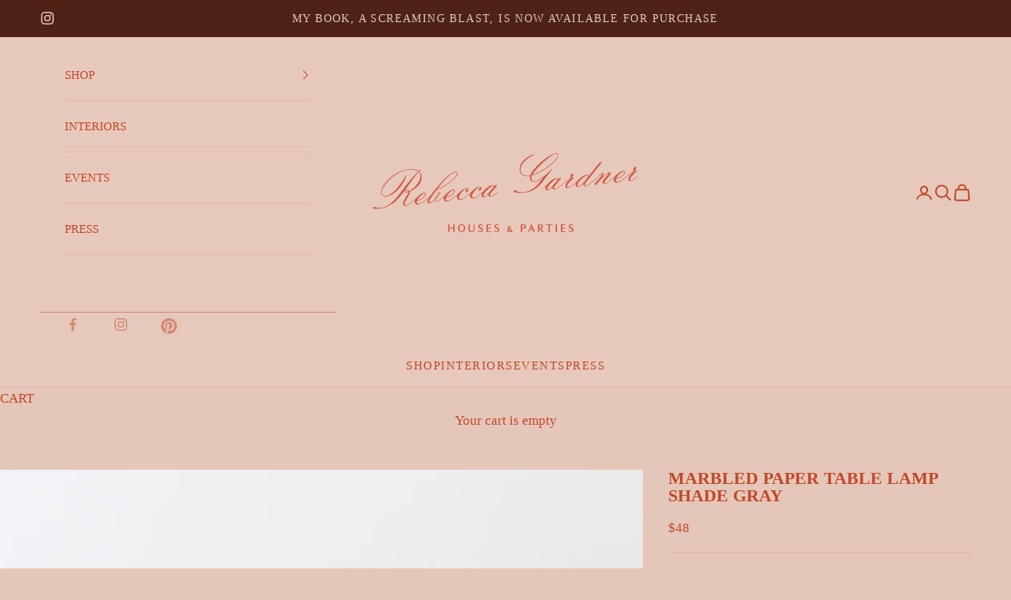

--- FILE ---
content_type: text/css
request_url: https://housesandparties.com/cdn/shop/t/14/assets/custom.css?v=89880675035646624131743516970
body_size: 1635
content:
.heading,.h1,.h2,.h3,.h4,.h5,.h6,.prose :where(h1,h2,h3,h4,h5,h6),h1,h2,h3,h4,h5,h6{font-family:granville,serif;letter-spacing:.1em}h1,h2,.heading,.h1,.h2{line-height:1;text-transform:uppercase}em{font-family:Garamond,Baskerville,Caslon,serif;font-size:16px}strong{font-weight:700}table th{text-transform:uppercase;font-size:15px;opacity:1}td:not(:empty)+td{border-inline-start-width:0px}@media screen and (min-width: 1000px){.prose :where(*+span:not(:empty,.metafield-multi_line_text_field)),.prose :is(.link,img){display:inline}}.text-xxs{font-size:13px}.text-subdued{opacity:1;color:rgb(var(--text-color))}h1,.h1{font-size:24px}h2,.h2{font-size:22px}h3,.h3{font-size:20px}.prose h3{font-family:Garamond,Baskerville,Caslon,serif;letter-spacing:normal}.prose h5{margin-top:35px;margin-bottom:25px}.prose p:not(.h1,.h2,.h3,.h4,.h5,.h6){font-size:17px}.prose>div{margin-top:25px;margin-bottom:20px}@media screen and (min-width: 1008px){.prose>div{margin-top:24px}}.prose img{padding-top:50px;padding-bottom:50px}@media screen and (max-width: 699px){.prose img{padding-top:10px}}.announcement-bar{padding:12px 15px}.announcement-bar .heading{letter-spacing:.1em;line-height:1.65}.announcement-bar__carousel{max-width:100%}.announcement-bar_instagram{position:absolute;left:50px;transform:translateY(5%)}@media screen and (max-width: 999px){.announcement-bar_instagram{left:32px;transform:translateY(0)}}@media screen and (min-width: 1000px) and (max-width: 1399px){.header__primary-nav{grid-area:primary-nav;justify-content:safe center}}@media screen and (min-width: 1000px){.header{padding:16px 50px}}.header__primary-nav-item .h6{font-size:15px;letter-spacing:.1em;text-transform:uppercase}.product-card__figure{border:3px solid #c24728;background-color:transparent}.shopify-section--featured-collections .h2{font-size:24px}.product-card__info .product-title.h6,.product-card__info .h6.text-subdued{font-size:15px;letter-spacing:1.5px;line-height:1.25em;text-transform:uppercase}.product-card__info .h6.text-subdued{color:#c24728}.mega-menu__linklist{flex:1;justify-content:space-between}.mega-menu__linklist>*{min-width:110px}.header-sidebar__linklist .header-sidebar__linklist-button.h6,.header-sidebar__back-button{text-transform:uppercase;font-size:15px}summary.header-sidebar__linklist-button.h6{font-size:13px}.link-faded-reverse{font-size:17px}.header-sidebar__linklist-button-account a.smallcaps.text-with-icon{font-size:17px;text-transform:unset;letter-spacing:normal}.header-sidebar__footer>*{padding-block:unset}.header-sidebar__footer .header-social-media{border-top:1px solid;color:#c2472880;padding-top:5px}.footer__inner .h6{font-size:15px;letter-spacing:.1em;text-transform:uppercase}.footer__inner .form-control input::placeholder{color:#4e2315}.footer__inner .input{border:1px solid #e0b4a4;transition:border-color .1s ease-in-out}.footer__inner .input:focus{border-color:#c24728cc}.social-media--list .social-media__item{opacity:1}.social-media--list .branding-colors--facebook{margin-right:-4px}.footer__aside .heading.text-subdued.text-xxs{color:#c24728;font-size:13px;letter-spacing:1.3px}.empty-cart-title{font-size:18px}.header-search{z-index:1}:where(.modal,.drawer,.popover,.header-search)::part(overlay){position:absolute}input.header-search__input.h5,input.header-search__input.h5::placeholder{text-transform:uppercase;opacity:1;color:#c24728;font-size:18px;letter-spacing:1.8px}#MyRegistryWidgetApiContainer_0{letter-spacing:.1em;font-size:14px}.share-buttons .smallcaps{color:#c24728;font-family:granville,serif;letter-spacing:1.3px}.product-info__block-item .social-media__item .icon{opacity:.6;transition:opacity .2s ease-in-out}.product-info__block-item .social-media__item .icon:hover{opacity:1}.product-info__block-item .quantity-label{padding-bottom:.5rem}.shopify-section--collection-banner h1.h1{color:#fff;font-size:36px}.shopify-section--collection-banner .no-image-banner h1.h1{color:#c24728;font-size:24px;letter-spacing:2.4px;line-height:30px}.shopify-section--collection-banner .no-image-banner .section-spacing--tight{padding-block-start:0;padding-block-end:0;margin-top:50px;margin-bottom:50px;height:30px}.collection-toolbar__button{font-size:15px;color:#c24728;opacity:1}.pagination__link{font-family:Garamond,Baskerville,Caslon,serif;font-size:15px}.pagination{grid-auto-rows:minmax(0,3rem);grid-auto-columns:minmax(0,2.969rem)}@media screen and (min-width: 700px){.pagination{grid-auto-columns:minmax(0,3.969rem)}}.line-item-info a{font-size:15px}.order-summary__header th{text-transform:uppercase;font-family:granville,serif;letter-spacing:1.3px;font-size:13px;opacity:1}line-item-quantity a.link{font-family:granville,serif;text-transform:uppercase;font-size:12px}.order-summary__body td.text-end,price-list .h6.text-subdued,.line-item-info td.text-end{color:#c24728;font-size:14px;font-family:granville,serif;opacity:1}shipping-estimator p.bordered-box__title.h4{text-transform:uppercase;font-size:22px}.shopify-policy__title.h2 h1,.shopify-section--main-page .h2 h1{font-size:24px;letter-spacing:2.4px}.shopify-policy__body .prose h1,.shopify-section--main-page .prose h1{font-size:24px;font-family:Garamond,Baskerville,Caslon,serif;letter-spacing:1.2px;margin-top:53px;margin-bottom:20px}.shopify-section--main-page .prose h2,.shopify-policy__body .prose h2{font-size:22px;font-family:Garamond,Baskerville,Caslon,serif;letter-spacing:1.1px;line-height:27.5px;margin-top:48px;margin-bottom:20px}.shopify-section--main-page .prose ul,.shopify-policy__body .prose ul{margin-left:30px;margin-bottom:30px}.shopify-section--main-page p,.shopify-policy__body p{margin-bottom:27px}.shopify-policy__body i{display:none}.shopify-section--main-page h1.h2{font-size:24px;letter-spacing:2.4px;line-height:30px}.shopify-section--main-page p{margin-bottom:1.6em}.shopify-section--contact .form-control input::placeholder,.shopify-section--contact .form-control textarea::placeholder{color:#c24728}.shopify-section--contact .section-header .prose p{text-align:left;margin-top:50px}.shopify-section--press-page h1.h2{font-size:24px;letter-spacing:2.4px}.shopify-section--press-page .container,.shopify-section--image-with-link-grid .container{margin:0 60px}.image-with-link-grid-section{margin-bottom:125px}.image-with-link-grid{align-items:start;display:grid;grid-template-columns:1fr 1fr 1fr 1fr;grid-column-gap:19px;grid-row-gap:65px;grid-template-rows:auto;text-align:center}.image-with-link-grid-item{width:100%}.image-with-link-grid-item div{width:100%;position:relative;aspect-ratio:1/1;overflow:hidden}.image-with-link-grid-item div img{position:absolute;top:0;left:0;width:100%;height:100%;object-fit:cover}@media screen and (max-width: 376px){.image-with-link-grid-item div img{object-fit:none}}.image-with-link-grid-item a{font-size:22px;text-align:center;display:inline-block;font-family:granville,sans-serif;text-decoration:underline;text-underline-offset:5px;text-decoration-thickness:1px;line-height:26px;margin:20px auto;width:fit-content;letter-spacing:.05em}.image-with-link-grid-item p{font-family:granville,sans-serif;font-size:16px;text-align:center;line-height:22px}@media screen and (max-width: 999px){.shopify-section--press-page .container,.shopify-section--image-with-link-grid .container{margin:0 22px}.image-with-link-grid-item p{font-size:14px;line-height:17px}.image-with-link-grid{grid-row-gap:36px;grid-column-gap:15px}}@media screen and (min-width: 700px) and (max-width: 999px){.image-with-link-grid{grid-template-columns:1fr 1fr 1fr}}@media screen and (max-width: 699px){.image-with-link-grid{grid-template-columns:minmax(130px,316px) minmax(130px,316px)}}.portfolio-header h1{text-transform:unset;font-size:30px;letter-spacing:-.6px}.portfolio-content{font-family:Granville;font-size:16px;font-style:normal;font-weight:400;line-height:27px}.portfolio-content p:empty{height:27px}@media screen and (max-width: 699px){.section-stack .portfolio-header h1{text-align:left}.portfolio-header .section-header.justify-self-center.text-center{justify-self:baseline}}.image-slider-section .section-header{margin:0 auto 48px}.image-slider-section .section-header h1.h2{text-transform:unset;font-size:30px;letter-spacing:-.6px}.image-slider-section .top{align-items:flex-start}.image-slider-section .middle{align-items:center}.image-slider-section .bottom{align-items:flex-end}.buy-buttons .price-list .text-subdued{color:rgb(var(--button-text-color))}.buy-buttons .price-list{align-items:center}.buy-buttons .price-list:before{display:inline-block;margin-right:13px;content:"";height:3px;width:3px;border-radius:100%;background:currentColor}.shopify-section--main-customers-login h1.h3{font-size:24px;text-transform:uppercase;letter-spacing:2.4px}.customer-account-box p,.customer-account-box div span,.customer-account-box .form-control{font-size:17px}.customer-account-box .v-stack.gap-4{row-gap:0}.customer-account-box input::placeholder{color:#c24728}.customer-account-box .input-suffix.hide-on-focus{font-size:15px}.badge{font-family:granville,serif;margin:4px 0;padding:2px 6px}@media screen and (min-width: 1000px){.badge{font-size:.875rem}}@media screen and (min-width: 1800px){collection-banner .content-over-media--xs{--content-over-media-height: clamp(15rem, 65vw, 34.5rem)}}@media screen and (min-width: 768px){collection-banner .content-over-media>:is(img,video,iframe,svg,video-media),collection-banner .content-over-media>picture img,collection-banner .content-over-media>image-parallax img{width:90%;min-width:auto;object-position:center 75%}}@media screen and (min-width: 1024px){collection-banner .content-over-media>:is(img,video,iframe,svg,video-media),collection-banner .content-over-media>picture img,collection-banner .content-over-media>image-parallax img{width:77%}}.shopify-section:not(:first-child) .bordered-section{border-block-start-width:0}
/*# sourceMappingURL=/cdn/shop/t/14/assets/custom.css.map?v=89880675035646624131743516970 */


--- FILE ---
content_type: text/javascript; charset=utf-8
request_url: https://housesandparties.com/products/copy-of-marbled-paper-table-lamp-shade-gray.js
body_size: 849
content:
{"id":8549035016470,"title":"MARBLED PAPER TABLE LAMP SHADE GRAY","handle":"copy-of-marbled-paper-table-lamp-shade-gray","description":"\u003ch5\u003e\u003cem\u003e\u003cstrong\u003e\u003cspan face=\"Avenir\" size=\"3\" color=\"#000000\"\u003e...light the way\u003c\/span\u003e\u003c\/strong\u003e\u003c\/em\u003e\u003c\/h5\u003e\n\u003cp\u003e\u003cspan face=\"Avenir\" size=\"3\" color=\"#000000\"\u003eSwitch out your silk lampshades for a bit of marbled madness. Equally spunky.\u003cspan\u003e \u003c\/span\u003e\u003cmeta charset=\"utf-8\"\u003e \u003cspan\u003ePair with the matching \u003c\/span\u003e\u003ca href=\"https:\/\/housesandparties.com\/search?q=marbled%20party%20hat*\u0026amp;type=product\"\u003eMarbled Party Hats\u003c\/a\u003e and\u003cspan\u003e \u003c\/span\u003e\u003ca href=\"https:\/\/housesandparties.com\/search?q=marbled+party+crackers\u0026amp;type=product\"\u003eParty Crackers\u003c\/a\u003e\u003cspan\u003e for full effect.\u003c\/span\u003e\u003cspan\u003e \u003c\/span\u003e5-7\/8\" wide at the base, 2-3\/4\" on top, and 5-1\/8\" h.\u003c\/span\u003e\u003c\/p\u003e\n\u003cp\u003e\u003cspan face=\"Avenir\" size=\"3\" color=\"#000000\"\u003eShop all \u003ca href=\"https:\/\/housesandparties.com\/search?q=marbled+table+lamp+shade\u0026amp;type=product\"\u003eMarbled Table Lamp Shades\u003c\/a\u003e. \u003cbr\u003e\u003c\/span\u003e\u003c\/p\u003e\n\u003cp\u003e\u003cmeta charset=\"utf-8\"\u003e\u003cspan\u003eMade to fit our \u003c\/span\u003e\u003ca href=\"https:\/\/housesandparties.com\/products\/table-lamp-base-1?_pos=2\u0026amp;_sid=4d2934d24\u0026amp;_ss=r\"\u003eTable Lamp Bases\u003c\/a\u003e\u003cspan\u003e, sold separately.\u003c\/span\u003e\u003c\/p\u003e\n\u003cp\u003e\u003cspan face=\"Avenir\" size=\"3\" color=\"#000000\"\u003eUse with a battery-operated tealight. \u003c\/span\u003e\u003c\/p\u003e","published_at":"2023-09-25T07:47:25-04:00","created_at":"2023-09-06T14:39:28-04:00","vendor":"Rahis Papers","type":"Tabletop - Lighting","tags":["Christmas","Lighting","marble","marbled madness","Registry","Registry Tabletop","table lamp shade","tabletop"],"price":4800,"price_min":4800,"price_max":4800,"available":true,"price_varies":false,"compare_at_price":null,"compare_at_price_min":0,"compare_at_price_max":0,"compare_at_price_varies":false,"variants":[{"id":46134291038486,"title":"Default Title","option1":"Default Title","option2":null,"option3":null,"sku":null,"requires_shipping":true,"taxable":true,"featured_image":null,"available":true,"name":"MARBLED PAPER TABLE LAMP SHADE GRAY","public_title":null,"options":["Default Title"],"price":4800,"weight":1361,"compare_at_price":null,"inventory_management":"shopify","barcode":null,"requires_selling_plan":false,"selling_plan_allocations":[]}],"images":["\/\/cdn.shopify.com\/s\/files\/1\/0415\/0987\/9972\/files\/Houses_Parties_ECOM_20230807_AK029.jpg?v=1694025583"],"featured_image":"\/\/cdn.shopify.com\/s\/files\/1\/0415\/0987\/9972\/files\/Houses_Parties_ECOM_20230807_AK029.jpg?v=1694025583","options":[{"name":"Title","position":1,"values":["Default Title"]}],"url":"\/products\/copy-of-marbled-paper-table-lamp-shade-gray","media":[{"alt":"Marbled paper lampshade in pink and gray.","id":34665263497494,"position":1,"preview_image":{"aspect_ratio":0.667,"height":2000,"width":1334,"src":"https:\/\/cdn.shopify.com\/s\/files\/1\/0415\/0987\/9972\/files\/Houses_Parties_ECOM_20230807_AK029.jpg?v=1694025583"},"aspect_ratio":0.667,"height":2000,"media_type":"image","src":"https:\/\/cdn.shopify.com\/s\/files\/1\/0415\/0987\/9972\/files\/Houses_Parties_ECOM_20230807_AK029.jpg?v=1694025583","width":1334}],"requires_selling_plan":false,"selling_plan_groups":[]}